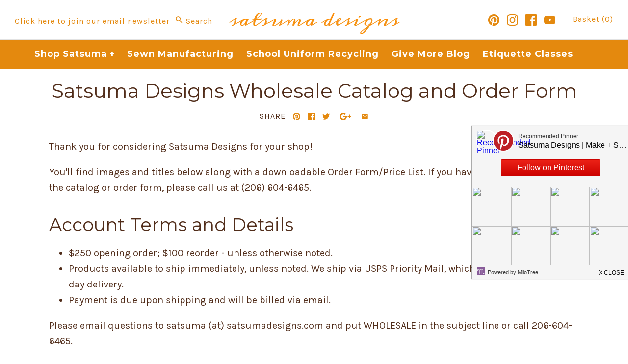

--- FILE ---
content_type: text/css
request_url: https://satsumadesigns.com/cdn/shop/t/21/assets/bold-upsell-custom.css?v=157476255988720460371616495110
body_size: -728
content:
/*# sourceMappingURL=/cdn/shop/t/21/assets/bold-upsell-custom.css.map?v=157476255988720460371616495110 */
